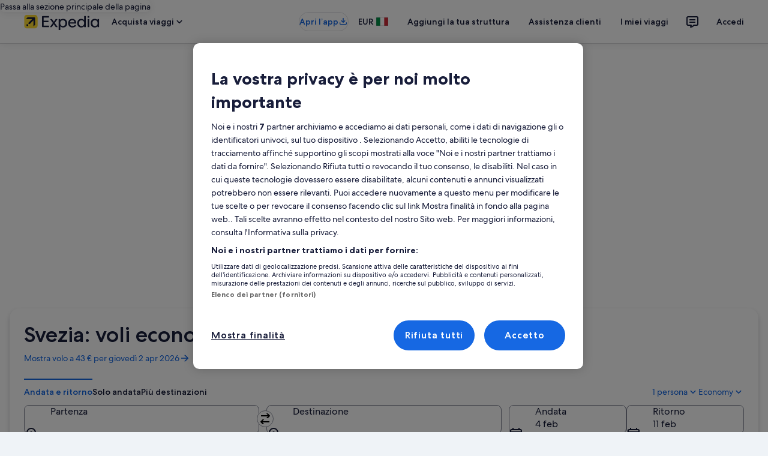

--- FILE ---
content_type: image/svg+xml
request_url: https://forever.travel-assets.com/flex/flexmanager/images/2024/09/23/landing_airline_sq_logo_AY.svg
body_size: 50
content:
<svg enable-background="new 0 0 148.71 80" viewBox="0 0 148.71 80" xmlns="http://www.w3.org/2000/svg"><path d="m0 80h53.59s11.47-.44 15.97-8.86 14.09-26.58 14.09-26.58.87-2.76 5.95-2.76 28.32 0 28.32 0 3.34.73 5.52-3.05 5.23-9.22 5.23-9.22h-36.6l7.55-12.56s2.03-4.79 12.2-4.79 21.49 0 21.49 0 7.7 1.45 10.89-4.07 4.5-7.99 4.5-7.99h-55.03s-15.1-2.18-24.25 11.62l-21.2 33.26s-5.95 12.2-18.88 12.49-19.32 2.47-22.07 7.7-7.27 14.81-7.27 14.81z" fill="#0b1560"/></svg>

--- FILE ---
content_type: application/javascript
request_url: https://c.travel-assets.com/blossom-flex-ui/blossom-landing-alternative-airports.1c85ff75fcc38f78aa1a.js
body_size: 298
content:
/*@license For license information please refer to blossom-landing-alternative-airports.licenses.txt*/
(self.__LOADABLE_LOADED_CHUNKS__=self.__LOADABLE_LOADED_CHUNKS__||[]).push([[90347],{47243:function(t,e,n){n.r(e),n.d(e,{LandingAlternativeAirports:function(){return i}});var r=n(96540),o=n(15938),l=n(97282),a=n(72195);const i=t=>{var e;const{context:n,templateComponent:o}=t,i=null===(e=null==n?void 0:n.searchContext)||void 0===e?void 0:e.egPlatformURL;if(!i)return null;const{maxNumberOfCard:u}=o.config,c={input:{maxNumberOfCard:u},egPlatformUrl:i};return r.createElement(a.N,{margin:{blockstart:"eight",blockend:"four"}},r.createElement(l.Ah,{inputs:c}))};e.default=(0,o.inject)("context")((0,o.observer)(i))}}]);
//# sourceMappingURL=https://bernie-assets.s3.us-west-2.amazonaws.com/blossom-flex-ui/blossom-landing-alternative-airports.1c85ff75fcc38f78aa1a.js.map

--- FILE ---
content_type: image/svg+xml
request_url: https://forever.travel-assets.com/flex/flexmanager/images/2024/09/23/landing_airline_sq_logo_LX.svg
body_size: -15
content:
<svg fill="none" height="80" viewBox="0 0 80 80" width="80" xmlns="http://www.w3.org/2000/svg"><path clip-rule="evenodd" d="m80 11h-32.0977l-47.9023 58.1818h65.4352z" fill="#dc2f34" fill-rule="evenodd"/><path d="m55.0262 35.2486v-12.9128h-10.1315v12.9128h-13.0119v10.0446h13.0119v12.9127h10.1315v-12.9127h13.0244v-10.0446z" fill="#fff"/></svg>